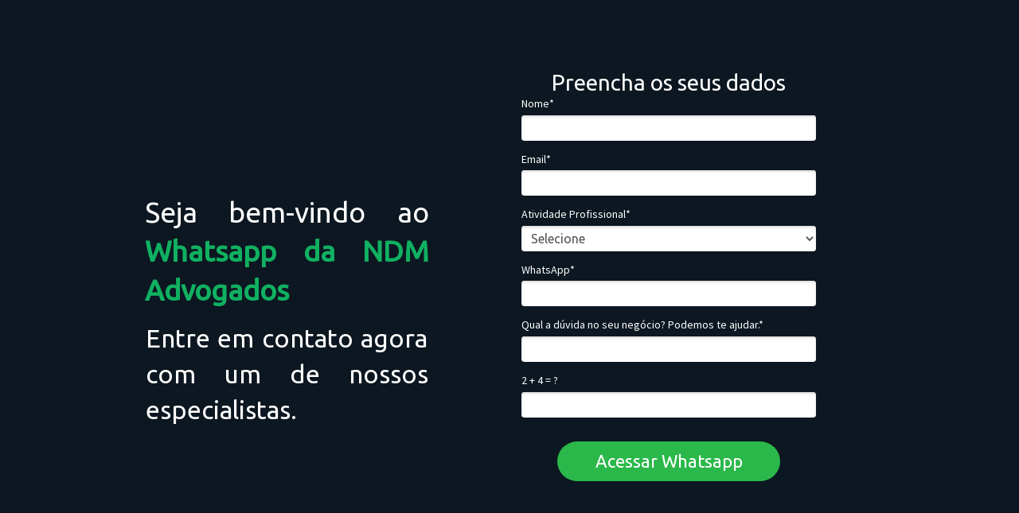

--- FILE ---
content_type: text/html
request_url: https://materiais.ndmadvogados.com.br/whatsapp?utm_source=hiperlink_blog&utm_medium=blog&utm_campaign=lp_wpp_nosso_escritorio_site&utm_content=nosso_escritorio_site
body_size: 7871
content:
<!DOCTYPE html>
<html lang="pt-br">
  <head>
    <meta charset="utf-8">
    <meta http-equiv="X-UA-Compatible" content="IE=edge">
    <meta name="theme-color" content="#000000">
    <meta name="viewport" content="width=device-width, initial-scale=1, shrink-to-fit=no">

    

    
      <meta property="og:title" content="Whatsapp NDM Advogados" />
      <meta name="twitter:title" content="Whatsapp NDM Advogados" />
    

    

    
      <meta name="twitter:card" content="summary" />
    

    

    
      <link rel="canonical" href="https://materiais.ndmadvogados.com.br/whatsapp" />
    

    <title>Whatsapp NDM Advogados</title>

    
    <!-- Reset Browser Styles -->
    <style type="text/css" rel="stylesheet">
      html, body, div, span, applet, object, iframe,
      h1, h2, h3, h4, h5, h6, p, blockquote, pre,
      a, abbr, acronym, address, big, cite, code,
      del, dfn, em, img, ins, kbd, q, s, samp,
      small, strike, strong, sub, sup, tt, var,
      b, u, i, center,
      dl, dt, dd, ol, ul, li,
      fieldset, form, label, legend,
      table, caption, tbody, tfoot, thead, tr, th, td,
      article, aside, canvas, details, embed,
      figure, figcaption, footer, header, hgroup,
      menu, nav, output, ruby, section, summary,
      time, mark, audio, video {
        margin: 0;
        padding: 0;
        border: 0;
        font-size: 100%;
        font: inherit;
        vertical-align: baseline;
      }

      article, aside, details, figcaption, figure,
      footer, header, hgroup, menu, nav, section {
        display: block;
      }

      body {
        line-height: 1;
      }

      img {
        vertical-align: middle;
      }

      ol, ul {
        list-style: none;
      }

      blockquote, q {
        quotes: none;
      }

      blockquote:before, blockquote:after,
      q:before, q:after {
        content: '';
        content: none;
      }

      table {
        border-collapse: collapse;
        border-spacing: 0;
      }

      b, strong {
        font-weight: bold;
      }

      i, em {
        font-style: italic;
      }
    </style>

    <!-- Bricks Main Styles -->
    <style type="text/css" rel="stylesheet">
      * {
        -webkit-box-sizing: border-box;
        -moz-box-sizing: border-box;
        box-sizing: border-box;
      }

      body {
        background-color: #FFFFFF;
        color: #333333;
        font-family: Arial, "Helvetica Neue", Helvetica, sans-serif;
        font-size: 16px;
        line-height: 1.42857;
      }

      h1, h2, h3, h4, h5, h6 {
        font-family: inherit;
        font-weight: 500;
        line-height: 1.2;
        color: inherit;
      }

      h1 { font-size: 41px; }
      h2 { font-size: 34px; }
      h3 { font-size: 28px; }
      h4 { font-size: 20px; }
      h5 { font-size: 16px; }
      h6 { font-size: 14px; }

      .bricks--page {
        width: 100%;
      }

      .bricks--section {
        width: 100%;
      }

      .bricks--section > div {
        margin-left: auto;
        margin-right: auto;
      }

      .bricks--row {
        display: flex;
        flex-flow: column nowrap;
      }

      .bricks--column > div {
        height: 100%;
        display: flex;
        flex-direction: column;
      }

      .bricks--component-box {
        display: flex;
        flex-flow: column nowrap;
        width: 100%;
      }

      @media screen and (min-width: 768px) {
        .bricks--row {
          flex-flow: row nowrap;
        }
      }
    </style>

    <!-- Bricks Component Form Styles -->
    <style type="text/css" rel="stylesheet">
      .bricks-form {
        height: auto;
        width: 100%;
      }

      .bricks-form__fieldset {
        display: flex;
        flex-flow: row wrap;
        margin-left: -5px;
        margin-right: -5px;
      }

      .bricks-form__field {
        display: flex;
        width: 100%;
        flex-grow: 1;
        flex-direction: column;
      }

      .bricks-form__field--hidden {
        display: none;
      }

      .bricks-form__label {
        position: relative !important;
        display: inline-block;
        max-width: 100%;
        margin-bottom: 0.4em;
        line-height: 1.25;
        vertical-align: middle;
      }

      .bricks-form__input {
        display: block;
        width: 100%;
        padding: 0 0.5em;
        line-height: 1.42857;
      }

      .bricks-form__input.error {
        border: 1px solid red !important;
      }

      .bricks-form__field__option .bricks-form__label {
        padding-left: 1.33em;
        margin-bottom: 0.2em;
      }

      .bricks-form__field__option .bricks-form__label input[type="checkbox"],
      .bricks-form__field__option .bricks-form__label input[type="radio"] {
        margin: 0px 0px 0px -1.33em;
      }

      .bricks-form__submit {
        position: relative;
      }
    </style>

    <link rel="preload" href="https://fonts.googleapis.com/css?family=Bitter|Cabin|Crimson+Text|Droid+Sans|Droid+Serif|Lato|Lobster|Montserrat|Old+Standard+TT|Open+Sans|Oswald|Pacifico|Playfair+Display|PT+Sans|Raleway|Rubik|Source+Sans+Pro|Ubuntu|Roboto" as="style" onload="this.onload=null;this.rel='stylesheet'">
    <link rel="preload" href="https://cdnjs.cloudflare.com/ajax/libs/select2/3.5.2/select2.min.css" as="style" onload="this.onload=null;this.rel='stylesheet'">
    <noscript>
      <link rel="stylesheet" href="https://fonts.googleapis.com/css?family=Bitter|Cabin|Crimson+Text|Droid+Sans|Droid+Serif|Lato|Lobster|Montserrat|Old+Standard+TT|Open+Sans|Oswald|Pacifico|Playfair+Display|PT+Sans|Raleway|Rubik|Source+Sans+Pro|Ubuntu|Roboto">
      <link rel="stylesheet" href="https://cdnjs.cloudflare.com/ajax/libs/select2/3.5.2/select2.min.css">
    </noscript>

    <!-- Bricks Static Shared Styles -->
<style type="text/css" rel="stylesheet">
   .bricks--component-video div {
    position: relative;
    height: 0;
    padding-bottom: 56.25%;
    line-height: 0;
    box-sizing: border-box;
  }

   .bricks--component-video div iframe {
    position: absolute;
    left: 0;
    top: 0;
    width: 100%;
    height: 100%;
  }
</style>

    

<!-- Bricks Static Text Styles -->
<style type="text/css" rel="stylesheet">

   .bricks--component-text {
    color: #333;
    line-height: 1.42;
    overflow: hidden;
    word-wrap: break-word;
  }

   .bricks--component-text a {
    color: #31a2ff;
    text-decoration: none;
  }

   .bricks--component-text sub, sup {
    font-size: 75%;
    line-height: 0;
    position: relative;
    vertical-align: baseline;
  }

   .bricks--component-text sub {
    bottom: -0.25em;
  }

   .bricks--component-text sup {
    top: -0.5em;
  }

   .bricks--component-text ol, 
   .bricks--component-text ul {
    padding-left: 1.5em;
  }

   .bricks--component-text ol > li,
   .bricks--component-text ul > li {
    list-style-type: none;
  }

   .bricks--component-text ul > li::before {
    content: '\2022';
  }

   .bricks--component-text li::before {
    display: inline-block;
    white-space: nowrap;
    width: 1.2em;
  }

   .bricks--component-text li:not(.ql-direction-rtl)::before {
    margin-left: -1.5em;
    margin-right: 0.3em;
    text-align: right;
  }

   .bricks--component-text li.ql-direction-rtl::before {
    margin-left: 0.3em;
    margin-right: -1.5em;
  }

   .bricks--component-text ol li:not(.ql-direction-rtl),
   .bricks--component-text ul li:not(.ql-direction-rtl) {
    padding-left: 1.5em;
  }

   .bricks--component-text ol li.ql-direction-rtl,
   .bricks--component-text ul li.ql-direction-rtl {
    padding-right: 1.5em;
  }

   .bricks--component-text ol li {
    counter-reset: list-1 list-2 list-3 list-4 list-5 list-6 list-7 list-8 list-9;
    counter-increment: list-0;
  }

   .bricks--component-text ol li:before {
    content: counter(list-0, decimal) '. ';
  }

   .bricks--component-text ol li.ql-indent-1 {
    counter-increment: list-1;
  }

   .bricks--component-text ol li.ql-indent-1:before {
    content: counter(list-1, lower-alpha) '. ';
  }

   .bricks--component-text ol li.ql-indent-1 {
    counter-reset: list-2 list-3 list-4 list-5 list-6 list-7 list-8 list-9;
  }

   .bricks--component-text ol li.ql-indent-2 {
    counter-increment: list-2;
  }

   .bricks--component-text ol li.ql-indent-2:before {
    content: counter(list-2, lower-roman) '. ';
  }

   .bricks--component-text ol li.ql-indent-2 {
    counter-reset: list-3 list-4 list-5 list-6 list-7 list-8 list-9;
  }

   .bricks--component-text ol li.ql-indent-3 {
    counter-increment: list-3;
  }

   .bricks--component-text ol li.ql-indent-3:before {
    content: counter(list-3, decimal) '. ';
  }

   .bricks--component-text ol li.ql-indent-3 {
    counter-reset: list-4 list-5 list-6 list-7 list-8 list-9;
  }

   .bricks--component-text ol li.ql-indent-4 {
    counter-increment: list-4;
  }

   .bricks--component-text ol li.ql-indent-4:before {
    content: counter(list-4, lower-alpha) '. ';
  }

   .bricks--component-text ol li.ql-indent-4 {
    counter-reset: list-5 list-6 list-7 list-8 list-9;
  }

   .bricks--component-text ol li.ql-indent-5 {
    counter-increment: list-5;
  }

   .bricks--component-text ol li.ql-indent-5:before {
    content: counter(list-5, lower-roman) '. ';
  }

   .bricks--component-text ol li.ql-indent-5 {
    counter-reset: list-6 list-7 list-8 list-9;
  }

   .bricks--component-text ol li.ql-indent-6 {
    counter-increment: list-6;
  }

   .bricks--component-text ol li.ql-indent-6:before {
    content: counter(list-6, decimal) '. ';
  }

   .bricks--component-text ol li.ql-indent-6 {
    counter-reset: list-7 list-8 list-9;
  }

   .bricks--component-text ol li.ql-indent-7 {
    counter-increment: list-7;
  }

   .bricks--component-text ol li.ql-indent-7:before {
    content: counter(list-7, lower-alpha) '. ';
  }

   .bricks--component-text ol li.ql-indent-7 {
    counter-reset: list-8 list-9;
  }

   .bricks--component-text ol li.ql-indent-8 {
    counter-increment: list-8;
  }

   .bricks--component-text ol li.ql-indent-8:before {
    content: counter(list-8, lower-roman) '. ';
  }

   .bricks--component-text ol li.ql-indent-8 {
    counter-reset: list-9;
  }

   .bricks--component-text ol li.ql-indent-9 {
    counter-increment: list-9;
  }

   .bricks--component-text ol li.ql-indent-9:before {
    content: counter(list-9, decimal) '. ';
  }

   .bricks--component-text .ql-indent-1:not(.ql-direction-rtl) {
    padding-left: 3em;
  }

   .bricks--component-text li.ql-indent-1:not(.ql-direction-rtl) {
    padding-left: 4.5em;
  }

   .bricks--component-text .ql-indent-1.ql-direction-rtl.ql-align-right {
    padding-right: 3em;
  }

   .bricks--component-text li.ql-indent-1.ql-direction-rtl.ql-align-right {
    padding-right: 4.5em;
  }

   .bricks--component-text .ql-indent-2:not(.ql-direction-rtl) {
    padding-left: 6em;
  }

   .bricks--component-text li.ql-indent-2:not(.ql-direction-rtl) {
    padding-left: 7.5em;
  }

   .bricks--component-text .ql-indent-2.ql-direction-rtl.ql-align-right {
    padding-right: 6em;
  }

   .bricks--component-text li.ql-indent-2.ql-direction-rtl.ql-align-right {
    padding-right: 7.5em;
  }

   .bricks--component-text .ql-indent-3:not(.ql-direction-rtl) {
    padding-left: 9em;
  }

   .bricks--component-text li.ql-indent-3:not(.ql-direction-rtl) {
    padding-left: 10.5em;
  }

   .bricks--component-text .ql-indent-3.ql-direction-rtl.ql-align-right {
    padding-right: 9em;
  }

   .bricks--component-text li.ql-indent-3.ql-direction-rtl.ql-align-right {
    padding-right: 10.5em;
  }

   .bricks--component-text .ql-indent-4:not(.ql-direction-rtl) {
    padding-left: 12em;
  }

   .bricks--component-text li.ql-indent-4:not(.ql-direction-rtl) {
    padding-left: 13.5em;
  }

   .bricks--component-text .ql-indent-4.ql-direction-rtl.ql-align-right {
    padding-right: 12em;
  }

   .bricks--component-text li.ql-indent-4.ql-direction-rtl.ql-align-right {
    padding-right: 13.5em;
  }

   .bricks--component-text .ql-indent-5:not(.ql-direction-rtl) {
    padding-left: 15em;
  }

   .bricks--component-text li.ql-indent-5:not(.ql-direction-rtl) {
    padding-left: 16.5em;
  }

   .bricks--component-text .ql-indent-5.ql-direction-rtl.ql-align-right {
    padding-right: 15em;
  }

   .bricks--component-text li.ql-indent-5.ql-direction-rtl.ql-align-right {
    padding-right: 16.5em;
  }

   .bricks--component-text .ql-indent-6:not(.ql-direction-rtl) {
    padding-left: 18em;
  }

   .bricks--component-text li.ql-indent-6:not(.ql-direction-rtl) {
    padding-left: 19.5em;
  }

   .bricks--component-text .ql-indent-6.ql-direction-rtl.ql-align-right {
    padding-right: 18em;
  }

   .bricks--component-text li.ql-indent-6.ql-direction-rtl.ql-align-right {
    padding-right: 19.5em;
  }

   .bricks--component-text .ql-indent-7:not(.ql-direction-rtl) {
    padding-left: 21em;
  }

   .bricks--component-text li.ql-indent-7:not(.ql-direction-rtl) {
    padding-left: 22.5em;
  }

   .bricks--component-text .ql-indent-7.ql-direction-rtl.ql-align-right {
    padding-right: 21em;
  }

   .bricks--component-text li.ql-indent-7.ql-direction-rtl.ql-align-right {
    padding-right: 22.5em;
  }

   .bricks--component-text .ql-indent-8:not(.ql-direction-rtl) {
    padding-left: 24em;
  }

   .bricks--component-text li.ql-indent-8:not(.ql-direction-rtl) {
    padding-left: 25.5em;
  }

   .bricks--component-text .ql-indent-8.ql-direction-rtl.ql-align-right {
    padding-right: 24em;
  }

   .bricks--component-text li.ql-indent-8.ql-direction-rtl.ql-align-right {
    padding-right: 25.5em;
  }

   .bricks--component-text .ql-indent-9:not(.ql-direction-rtl) {
    padding-left: 27em;
  }

   .bricks--component-text li.ql-indent-9:not(.ql-direction-rtl) {
    padding-left: 28.5em;
  }

   .bricks--component-text .ql-indent-9.ql-direction-rtl.ql-align-right {
    padding-right: 27em;
  }

   .bricks--component-text li.ql-indent-9.ql-direction-rtl.ql-align-right {
    padding-right: 28.5em;
  }

   .bricks--component-text .ql-direction-rtl {
    direction: rtl;
    text-align: inherit;
  }
  
</style>


    <!-- Defines page width style to row components -->
    <style>
      .bricks--section > div {
        max-width: 960px;
      }
    </style>

    
<!-- Google Tag Manager -->
<script>(function(w,d,s,l,i){w[l]=w[l]||[];w[l].push({'gtm.start':
new Date().getTime(),event:'gtm.js'});var f=d.getElementsByTagName(s)[0],
j=d.createElement(s),dl=l!='dataLayer'?'&l='+l:'';j.async=true;j.src=
'https://www.googletagmanager.com/gtm.js?id='+i+dl;f.parentNode.insertBefore(j,f);
})(window,document,'script','dataLayer','GTM-5HQQSH9');</script>
<!-- End Google Tag Manager -->

    
  </head>
  <body>
    
      <input type="hidden" id="ga4-measurement-id" value="G-FQ6FGRSTP6">
      <input type="hidden" id="has-gtm" value="false">
    

    <div class="bricks--container">
      <div class="bricks--page">
        

<style type="text/css" rel="stylesheet">
  
    #rd-section-joq3m2lr {
      
          background-color: #0C1721;
        
      border-bottom-style: none;
      border-color: transparent;
      border-left-style: none;
      border-radius: 0px;
      border-right-style: none;
      border-top-style: none;
      border-width: 0px;
    }

    #rd-section-joq3m2lr > div:not(.bricks--row) {
      min-height: 0px;
    }
  

  
</style>

<section id="rd-section-joq3m2lr" class="bricks--section rd-section">
  

<style type="text/css" rel="stylesheet">
  
    #rd-row-joq3m2ls {
      min-height: 50px;
    }

    #rd-row-joq3m2ls .bricks--column > div {
      min-height: 50px;
    }

    @media (max-width: 480px) {
      #rd-row-joq3m2ls.bricks--row {
        min-height: auto;
      }
    }

    @media screen and (max-width: 767px) {
      #rd-row-joq3m2ls.bricks--row.rd-row {
        min-height: auto;
      }
    }
  
</style>

<div id="rd-row-joq3m2ls" class="bricks--row rd-row">
  

<style type="text/css" rel="stylesheet">
  
    #rd-column-joq3m2lt {
      flex: 12 0 0;
    }

    #rd-column-joq3m2lt > div {
      
          background-color: transparent;
        
      justify-content: flex-start;
      padding-top: 0px;
      padding-right: 10px;
      padding-bottom: 0px;
      padding-left: 10px;
    }
    @media screen and (max-width: 767px) {
      #rd-column-joq3m2lt > div {
        min-height: auto !important;
      }
    }
  

  
</style>

<div id="rd-column-joq3m2lt" class="bricks--column rd-column">
  <div>
    

<style type="text/css" rel="stylesheet">
  
    #rd-image-joq3m2lu {
      margin-top: 20px;
      margin-bottom: 20px;
      align-self: center;
      max-width: 211px;
    }

    #rd-image-joq3m2lu a,
    #rd-image-joq3m2lu img {
      width: 211px;
      max-width: 100%;
      height: auto;
      border-bottom-style: none;
      border-color: #000000;
      border-left-style: none;
      border-radius: 0px;
      border-right-style: none;
      border-top-style: none;
      border-width: 1px;
    }
    @media screen and (max-width: 767px) {
      #rd-image-joq3m2lu {
        align-self: center;
      }
    }
  

  
</style>



<div id="rd-image-joq3m2lu" class="bricks--component bricks--component-image rd-image">
  
        <img loading="lazy" src="https://d335luupugsy2.cloudfront.net/cms/files/30281/1565361271/$9talrrtfwpl" alt="">

  
</div>

  </div>
</div>

</div>

</section>


<style type="text/css" rel="stylesheet">
  
    #rd-section-joq3m2lv {
      
          background-color: #0c1721;
        
      border-bottom-style: none;
      border-color: #BBBBBB;
      border-left-style: none;
      border-radius: 0px;
      border-right-style: none;
      border-top-style: none;
      border-width: 0px;
    }

    #rd-section-joq3m2lv > div:not(.bricks--row) {
      min-height: 0px;
    }
  

  
</style>

<section id="rd-section-joq3m2lv" class="bricks--section rd-section">
  

<style type="text/css" rel="stylesheet">
  
    #rd-row-joq3m2lw {
      min-height: 50px;
    }

    #rd-row-joq3m2lw .bricks--column > div {
      min-height: 50px;
    }

    @media (max-width: 480px) {
      #rd-row-joq3m2lw.bricks--row {
        min-height: auto;
      }
    }

    @media screen and (max-width: 767px) {
      #rd-row-joq3m2lw.bricks--row.rd-row {
        min-height: auto;
      }
    }
  
</style>

<div id="rd-row-joq3m2lw" class="bricks--row rd-row">
  

<style type="text/css" rel="stylesheet">
  
    #rd-column-joq3m2lx {
      flex: 5 0 0;
    }

    #rd-column-joq3m2lx > div {
      
          background-color: transparent;
        
      justify-content: center;
      padding-top: 0px;
      padding-right: 10px;
      padding-bottom: 0px;
      padding-left: 10px;
    }
    @media screen and (max-width: 767px) {
      #rd-column-joq3m2lx > div {
        min-height: auto !important;
      }
    }
  

  
</style>

<div id="rd-column-joq3m2lx" class="bricks--column rd-column">
  <div>
    

<style type="text/css" rel="stylesheet">
  
    #rd-image-jz47ox9c {
      margin-top: 1px;
      margin-bottom: 10px;
      align-self: center;
      max-width: 130px;
    }

    #rd-image-jz47ox9c a,
    #rd-image-jz47ox9c img {
      width: 130px;
      max-width: 100%;
      height: auto;
      border-bottom-style: none;
      border-color: #000000;
      border-left-style: none;
      border-radius: 0px;
      border-right-style: none;
      border-top-style: none;
      border-width: 1px;
    }
    @media screen and (max-width: 767px) {
      #rd-image-jz47ox9c {
        align-self: center;
      }
    }
  

  
</style>



<div id="rd-image-jz47ox9c" class="bricks--component bricks--component-image rd-image">
  
        <img loading="lazy" src="https://d335luupugsy2.cloudfront.net/cms/files/30281/1565361271/$o0a49zc3yhb" alt="">

  
</div>

<style type="text/css" rel="stylesheet">
  
    #rd-text-joq3m2ly {
      display: block;
      border-bottom-style: none;
      border-color: #000000;
      border-left-style: none;
      border-radius: 0px;
      border-right-style: none;
      border-top-style: none;
      border-width: 1px;
      min-height: auto0px;
      max-width: 357px;
      margin-top: 7px;
      margin-bottom: 7px;
      align-self: center;
      width: 100%;
      word-break: break-word;
    }
  

  
</style>

<div id="rd-text-joq3m2ly" class="bricks--component bricks--component-text rd-text">
  <h1 style="text-align: justify;"><span style="color: rgb(255, 255, 255); font-family: Ubuntu, sans-serif; font-size: 36px;">Seja bem-vindo ao </span><strong style="color: rgb(16, 177, 97); font-family: Ubuntu, sans-serif; font-size: 36px;">Whatsapp da NDM Advogados</strong></h1>
</div>



<style type="text/css" rel="stylesheet">
  
    #rd-text-joq3m2lz {
      display: block;
      border-bottom-style: none;
      border-color: #000000;
      border-left-style: none;
      border-radius: 0px;
      border-right-style: none;
      border-top-style: none;
      border-width: 1px;
      min-height: auto45px;
      max-width: 355px;
      margin-top: 7px;
      margin-bottom: 7px;
      align-self: center;
      width: 100%;
      word-break: break-word;
    }
  

  
</style>

<div id="rd-text-joq3m2lz" class="bricks--component bricks--component-text rd-text">
  <p style="text-align: justify;"><span style="font-family: Ubuntu, sans-serif; color: rgb(255, 255, 255); font-size: 32px;">Entre em contato agora com um de nossos especialistas.</span></p>
</div>



  </div>
</div>


<style type="text/css" rel="stylesheet">
  
    #rd-column-joq3m2m1 {
      flex: 7 0 0;
    }

    #rd-column-joq3m2m1 > div {
      
          background-color: transparent;
        
      justify-content: flex-end;
      padding-top: 0px;
      padding-right: 10px;
      padding-bottom: 0px;
      padding-left: 10px;
    }
    @media screen and (max-width: 767px) {
      #rd-column-joq3m2m1 > div {
        min-height: auto !important;
      }
    }
  

  
</style>

<div id="rd-column-joq3m2m1" class="bricks--column rd-column">
  <div>
    

<style type="text/css" rel="stylesheet">
  
    #rd-box-joq3m2m2 {
      
          background-color: transparent;
        
      border-bottom-style: none;
      border-color: #272e47;
      border-left-style: none;
      border-radius: 0px;
      border-right-style: none;
      border-top-style: none;
      border-width: 1px;
      padding-top: 0px;
      padding-right: 0px;
      padding-bottom: 0px;
      padding-left: 0px;
      min-height: -1px;
      margin-top: 20px;
      margin-bottom: 80px;
      max-width: 400px;
      align-self: center;
      display: flex;
      flex-direction: column;
    }
  

  
</style>

<div id="rd-box-joq3m2m2" class="bricks--component bricks--component-box rd-box">
  
<style type="text/css" rel="stylesheet">
  
    #rd-text-joq3m2m3 {
      display: block;
      border-bottom-style: none;
      border-color: #62e7fe;
      border-left-style: none;
      border-radius: 0px;
      border-right-style: none;
      border-top-style: none;
      border-width: 1px;
      min-height: -1px;
      max-width: 360px;
      margin-top: 0px;
      margin-bottom: 0px;
      align-self: center;
      width: 100%;
      word-break: break-word;
    }
  

  
</style>

<div id="rd-text-joq3m2m3" class="bricks--component bricks--component-text rd-text">
  <h2 style="text-align: center;"><span style="font-size: 28px; font-family: Ubuntu, sans-serif; color: rgb(255, 255, 255);">Preencha os seus dados</span></h2>
</div>






<style type="text/css" rel="stylesheet">
  

  
    #rd-form-joq3m2m5 {
      display: flex;
      flex-direction: column;
      align-self: center;
      max-width: 360px;
      margin-top: 0px;
      margin-bottom: 0px;
    }

    #rd-form-joq3m2m5 .bricks-form__fieldset {
      flex-flow: column nowrap;
      align-items: flex-start;
    }

    #rd-form-joq3m2m5 .bricks-form__field {
      margin-bottom: 15px;
      padding: 0;
      width: 100.0%;
    }

    #rd-form-joq3m2m5 .bricks-form__field.bricks-form__privacy,
    #rd-form-joq3m2m5 .bricks-form__field.bricks-form__terms {
        width: 100%;
    }

    @media screen and (max-width: 768px) {
      #rd-form-joq3m2m5 .bricks-form__field {
        width: 100%;
        padding: 0;
      }
    }

    #rd-form-joq3m2m5 .bricks-form__static {
      color: #FFFFFF;
      font-family: Source Sans Pro, sans-serif;
      font-size: 14px;
      font-style: normal;
      font-weight: normal;
    }

    #rd-form-joq3m2m5 .bricks-form__static a {
      color: #FFFFFF;
      text-decoration: underline;
    }

    #rd-form-joq3m2m5 .bricks-form__label {
      color: #FFFFFF;
      display: inline-block;
      font-family: Source Sans Pro, sans-serif;
      font-size: 14px;
      font-style: normal;
      font-weight: normal;
      text-align: left;
      text-decoration: none;
    }

    #rd-form-joq3m2m5 label.error {
      color: #DC3543;
      font-size: 12px;
      line-height: 1.1;
      padding: 2px 0 0 4px;
    }

    #rd-form-joq3m2m5 .bricks-form__label.always-visible,
    #rd-form-joq3m2m5 .bricks-form__field__option .bricks-form__label {
      display: inline-block;
    }

    #rd-form-joq3m2m5 .bricks-form__field[data-step].step-hidden {
      display: none;
    }

    #rd-form-joq3m2m5 .bricks-form__input {
      color: #555555;
      background-color: #ffffff;
      border-bottom-style: none;
      border-left-style: none;
      border-right-style: none;
      border-top-style: none;
      border-color: #a73131;
      border-radius: 4px;
      border-width: 0px;
      font-family: Ubuntu, sans-serif;
      font-size: 16px;
      
          box-shadow: inset 0px 2px 3px #ddd;
          -webkit-box-shadow: inset 0px 2px 3px #ddd;
          -moz-box-shadow: inset 0px 2px 3px #ddd;
        ;
    }

    #rd-form-joq3m2m5 .bricks-form__input::placeholder {
      color: transparent;
    }

    #rd-form-joq3m2m5 .bricks-form__input.select2-container {
      padding: 0 !important;
    }

    #rd-form-joq3m2m5 .select2-container .select2-choice {
      height: 32px !important;
      line-height: 32px !important;

      color: #555555 !important;
      font-family: Ubuntu, sans-serif !important;
      font-size: 16px !important;
      background: #ffffff;
    }

    #rd-form-joq3m2m5 .select2-container .select2-choice .select2-arrow b {
      background-position: 0 5px !important;
    }

    #rd-form-joq3m2m5 .select2-container .select2-choice .select2-arrow {
      background: none;
      border: none;
    }

    #rd-form-joq3m2m5 .bricks-form__input:not(textarea) {
      height: 32px;
    }

    #rd-form-joq3m2m5 .bricks-form__submit {
      display: flex;
      flex-direction: column;
    }

    #rd-form-joq3m2m5 .with-select-flags > .phone-input-group > .select2-container > .select2-choice {
      border-top-right-radius: 0 !important;
      border-bottom-right-radius: 0 !important;
      border-style: none;
    }
    #rd-form-joq3m2m5 .with-select-flags > .phone-input-group > .select2-container > .select2-choice > .select2-chosen {
      margin-right: 0px;
    }

    #rd-form-joq3m2m5 .with-select-flags > .phone-input-group > .select2-container > .select2-choice > .select2-chosen > .flag {
      vertical-align: middle;
    }

    #rd-form-joq3m2m5 .with-select-flags > .phone-input-group > .phone {
      width: calc(100% - 55px);
      display: inline-block;
      border-top-left-radius: 0px !important;
      border-bottom-left-radius: 0px !important;
    }

    #rd-form-joq3m2m5 .with-select-flags > .phone-country {
      display: inline-block;
    }

    #rd-form-joq3m2m5 .with-select-flags > .phone-input-group {
      display: flex;
    }

    #rd-form-joq3m2m5 .with-select-flags > .phone-input-group > .phone-country {
      width: 55px;
      display: inline-block;
    }
  

  
</style>


<style type="text/css" rel="stylesheet">
  
    #rd-form-joq3m2m5 input[type="date"] {
      -webkit-appearance: none;
    }
  
</style>

<div
  id="rd-form-joq3m2m5"
  class="bricks--component bricks-form rd-form"
>
  

  <form
    id="conversion-form"
    
    novalidate="novalidate"
    action="https://cta-redirect.rdstation.com/v2/conversions"
    data-typed-fields="1"
    data-lang="pt-BR"
    data-asset-action = "aHR0cHM6Ly9hcGkud2hhdHNhcHAuY29tL3NlbmQ/cGhvbmU9NTUzNDk5Mjk3
MjU1OA==
"
    data-ga-ua-id="UA-60677787-1"
    data-recaptcha-public-token=""
  >
    <input type="hidden" name="token_rdstation" value="e8f90f74bb4aeb83e0eed1b2137c354e">
    <input type="hidden" name="conversion_identifier" value="whatsapp">
    <input type="hidden" name="internal_source" value="2">
    <input type="hidden" name="_rd_experiment_content_id" value="">
    <input type="hidden" name="c_utmz" value=""/>
    <input type="hidden" name="traffic_source" value=""/>
    <input type="hidden" name="privacy_data[browser]" id="privacy_data_browser" />

    

    

    <div
  class="bricks-form__fieldset"
  data-progressive-profiling=""
  data-multi-step="false"
>
  

<div
  class="bricks-form__field   "
  data-step="1"
  data-is-conditional="false"
  data-conditional-rules='W10=
'
>
  <label for="rd-text_field-m0ecayq0" class="bricks-form__label">
    Nome*
  </label>
  <input
    id="rd-text_field-m0ecayq0"
    class="bricks-form__input required js-text js-field-name"
    name="name"
    type="text"
    data-use-type="STRING"
    placeholder="Nome *"
    required="required"
  >
</div>


<div
  class="bricks-form__field  "
  data-step="1"
  data-is-conditional="false"
  data-conditional-rules='W10=
'
>
  <label for="rd-email_field-m0ecayq1" class="bricks-form__label">
    Email*
  </label>
  <input
    id="rd-email_field-m0ecayq1"
    class="bricks-form__input required js-email js-field-email"
    name="email"
    type="email"
    data-use-type="STRING"
    data-always-visible="true"
    data-input-mask=""
    placeholder="Email *"
    required="required"
  >
</div>


<div
  class="bricks-form__field  "
  data-step="1"
  data-is-conditional="false"
  data-conditional-rules='W10=
'
>
  <label for="rd-select_field-m0ecayq2" class="bricks-form__label">
    Atividade Profissional*
  </label>

  

  <select
    id="rd-select_field-m0ecayq2"
    class="bricks-form__input required js-field-cf_atividade_prof"
    data-use-type="STRING"
    name="cf_atividade_prof"
    required="required"
  >
    <option value="">
      
      Selecione
    </option>
    
      <option value="Estudante de Direito ou Contábeis">Estudante de Direito ou Contábeis</option>
    
      <option value="Estudante de outros cursos">Estudante de outros cursos</option>
    
      <option value="Empreendedor/Empresário">Empreendedor/Empresário</option>
    
      <option value="Advogado">Advogado</option>
    
      <option value="Trabalho em empresa de Tecnologia">Trabalho em empresa de Tecnologia</option>
    
  </select>
</div>


<div
  class="bricks-form__field   "
  data-step="1"
  data-is-conditional="false"
  data-conditional-rules='W10=
'
>
  <label for="rd-phone_field-m0ecayq3" class="bricks-form__label">
    WhatsApp*
  </label>
  <div class="phone-input-group">
    

    <input
      id="rd-phone_field-m0ecayq3"
      class="bricks-form__input required phone js-phone js-field-cf_whatsapp"
      name="cf_whatsapp"
      data-input-mask="NO_MASK"
      data-use-type="STRING"
      type="tel"
      placeholder="WhatsApp *"
      required="required"
    >
  </div>
</div>


<div
  class="bricks-form__field   "
  data-step="1"
  data-is-conditional="false"
  data-conditional-rules='W10=
'
>
  <label for="rd-text_field-m0ecayq4" class="bricks-form__label">
    Qual a dúvida no seu negócio? Podemos te ajudar.*
  </label>
  <input
    id="rd-text_field-m0ecayq4"
    class="bricks-form__input required js-text js-field-cf_resumo_da_sua_necessidade"
    name="cf_resumo_da_sua_necessidade"
    type="text"
    data-use-type="STRING"
    placeholder="Qual a dúvida no seu negócio? Podemos te ajudar. *"
    required="required"
  >
</div>


<div
  class="bricks-form__field   "
  data-step="1"
  data-is-conditional="false"
  data-conditional-rules='W10=
'
>
  <label for="rd-text_field-m0ecayq5" class="bricks-form__label">
    Parâmetro de utm_source
  </label>
  <input
    id="rd-text_field-m0ecayq5"
    class="bricks-form__input  js-text js-field-cf_utm_source"
    name="cf_utm_source"
    type="text"
    data-use-type="STRING"
    placeholder="Parâmetro de utm_source"
    
  >
</div>


<div
  class="bricks-form__field   "
  data-step="1"
  data-is-conditional="false"
  data-conditional-rules='W10=
'
>
  <label for="rd-text_field-m0ecayq6" class="bricks-form__label">
    Parâmetro de utm_medium
  </label>
  <input
    id="rd-text_field-m0ecayq6"
    class="bricks-form__input  js-text js-field-cf_utm_medium"
    name="cf_utm_medium"
    type="text"
    data-use-type="STRING"
    placeholder="Parâmetro de utm_medium"
    
  >
</div>


<div
  class="bricks-form__field   "
  data-step="1"
  data-is-conditional="false"
  data-conditional-rules='W10=
'
>
  <label for="rd-text_field-m0ecayq7" class="bricks-form__label">
    Parâmetro de utm_campaign
  </label>
  <input
    id="rd-text_field-m0ecayq7"
    class="bricks-form__input  js-text js-field-cf_utm_campaign"
    name="cf_utm_campaign"
    type="text"
    data-use-type="STRING"
    placeholder="Parâmetro de utm_campaign"
    
  >
</div>


<div
  class="bricks-form__field   "
  data-step="1"
  data-is-conditional="false"
  data-conditional-rules='W10=
'
>
  <label for="rd-text_field-m0ecayq8" class="bricks-form__label">
    Parâmetro de utm_term
  </label>
  <input
    id="rd-text_field-m0ecayq8"
    class="bricks-form__input  js-text js-field-cf_utm_term"
    name="cf_utm_term"
    type="text"
    data-use-type="STRING"
    placeholder="Parâmetro de utm_term"
    
  >
</div>


<div
  class="bricks-form__field   "
  data-step="1"
  data-is-conditional="false"
  data-conditional-rules='W10=
'
>
  <label for="rd-text_field-m0ecayq9" class="bricks-form__label">
    Parâmetro de utm_content
  </label>
  <input
    id="rd-text_field-m0ecayq9"
    class="bricks-form__input  js-text js-field-cf_utm_content"
    name="cf_utm_content"
    type="text"
    data-use-type="STRING"
    placeholder="Parâmetro de utm_content"
    
  >
</div>




  <div class="bricks-form__field  "  data-step="1">
    <label for="captcha" class="bricks-form__label">
      <span id="math_expression">1 + 1 = ?</span>
    </label>
    <input
      id="captcha"
      class="bricks-form__input math rd-bricks-captcha"
      name="captcha"
      type="text"
      placeholder="1 + 1 = ?"
    >
  </div>


</div>


<style type="text/css" rel="stylesheet">
  
    a#rd-button-joq3m2m7 {
      display: flex;
      flex-direction: column;
    }

    #rd-button-joq3m2m7.bricks--component-button {
      -ms-flex-align: center;
      -ms-flex-direction: column;
      -ms-flex-pack: center;
      align-self: center;
      background-color: rgba(43,184,74,1);
      border-bottom-style: none;
      border-color: #000000;
      border-left-style: none;
      border-radius: 35px;
      border-right-style: none;
      border-top-style: none;
      border-width: 0px;
      
          box-shadow: 0px
                      0px
                      0px
                      0px
                      #cccccc;
        ;
      color: #FFFFFF;
      cursor: pointer;
      font-family: Ubuntu, sans-serif;
      font-size: 22px;
      font-style: normal;
      font-weight: normal;
      height: 50px;
      justify-content: center;
      line-height: 1.42857;
      margin-bottom: 0px;
      margin-top: 15px;
      max-width: 280px;
      text-align: center;
      text-decoration: none;
      width: 100%;
      padding-right: 10px;
      padding-left: 10px;
    }
    @media screen and (max-width: 767px) {
      #rd-button-joq3m2m7 {
        height: auto;
        padding-top: 0.66em;
        padding-bottom: 0.66em;
      }
    }
  

  
</style>



  

  <div class="bricks-form__submit">
    <button
      class="bricks--component bricks--component-button rd-button"
      id="rd-button-joq3m2m7"
    >
      Acessar Whatsapp 
    </button>
  </div>



    <div style="position: fixed; left: -5000px">
      <input type="text" name="emP7yF13ld" readonly autocomplete="false" tabindex="-1" value="">
      <input type="text" name="sh0uldN07ch4ng3" readonly autocomplete="false" tabindex="-1" value="should_not_change">
    </div>
  </form>
</div>
<script type="text/javascript" src="https://ajax.googleapis.com/ajax/libs/jquery/1.11.2/jquery.min.js"></script>
<script type="text/javascript" src="https://d335luupugsy2.cloudfront.net/js/jquery.validate/1.9/jquery.validate.min.js"></script>
<script type="text/javascript" src="https://cdnjs.cloudflare.com/ajax/libs/select2/3.5.2/select2.min.js"></script>
<script type="text/javascript" src="https://d335luupugsy2.cloudfront.net/js/lead-tracking/stable/plugins/jquery.cookie.v1.4.1.min.js"></script>
<script type="text/javascript" src="https://d335luupugsy2.cloudfront.net/js/lead-tracking/stable/plugins/math.uuid.v1.4.min.js"></script>
<script type="text/javascript" src="https://d335luupugsy2.cloudfront.net/js/rd/stable/rdlps.min.js?t=1725322102"></script>
<script type="text/javascript" src="https://d335luupugsy2.cloudfront.net/js/rd/stable/rdlps-progressive-profiling.min.js?t=1725322102"></script>
<script type="text/javascript" src="https://d335luupugsy2.cloudfront.net/js/rd/stable/rdlps-autofill.min.js?t=1725322102"></script>

<script type="text/javascript">
    var origConversionSuccess = window.conversionSuccess;
    const lpConversionForm = document.getElementById('conversion-form')

    conversionSuccess = function(resp) {
      if (window.origConversionSuccess) window.origConversionSuccess(resp);

      

      

      let redirectTo = (lpConversionForm.dataset.assetAction)
        ? atob(lpConversionForm.dataset.assetAction)
        : $("input[name='redirect_to']").val();

      if (redirectTo && redirectTo.length > 0) {
        top.location.href = redirectTo;
      }
    }
</script>

<script>
  document.querySelectorAll('input[name=emP7yF13ld],input[name=sh0uldN07ch4ng3]').forEach(function(element) {
    element.addEventListener('focus', function(e) {
      e.target.removeAttribute('readonly');
    });
  });
</script>


</div>

  </div>
</div>

</div>


<style type="text/css" rel="stylesheet">
  
    #rd-row-kltrc6tp {
      min-height: 394px;
    }

    #rd-row-kltrc6tp .bricks--column > div {
      min-height: 394px;
    }

    @media (max-width: 480px) {
      #rd-row-kltrc6tp.bricks--row {
        min-height: auto;
      }
    }

    @media screen and (max-width: 767px) {
      #rd-row-kltrc6tp.bricks--row.rd-row {
        min-height: auto;
      }
    }
  
</style>

<div id="rd-row-kltrc6tp" class="bricks--row rd-row">
  

<style type="text/css" rel="stylesheet">
  
    #rd-column-kltrc6tq {
      flex: 12 0 0;
    }

    #rd-column-kltrc6tq > div {
      
          background-color: transparent;
        
      justify-content: center;
      padding-top: 0px;
      padding-right: 10px;
      padding-bottom: 0px;
      padding-left: 10px;
    }
    @media screen and (max-width: 767px) {
      #rd-column-kltrc6tq > div {
        min-height: auto !important;
      }
    }
  

  
</style>

<div id="rd-column-kltrc6tq" class="bricks--column rd-column">
  <div>
    

<style type="text/css" rel="stylesheet">
  
    #rd-video-m0lo3aq5 {
      margin-top: 10px;
      margin-bottom: 10px;
      align-self: center;
      width: 500px;
      max-width: 100%;
    }

    #rd-video-m0lo3aq5 iframe {
      border-bottom-style: none;
      border-color: #000000;
      border-left-style: none;
      border-radius: 0px;
      border-right-style: none;
      border-top-style: none;
      border-width: 1px;
    }
  

  
</style>

<div id="rd-video-m0lo3aq5" class="bricks--component bricks--component-video rd-video">
  <div>
    <iframe src="https://www.youtube.com/embed/kWzuVI_Ldpk?&rel=0&autoplay=0&mute=0" frameborder="0"
            allow="autoplay; accelerometer; encrypted-media; gyroscope; fullscreen; picture-in-picture"
            allowfullscreen>
    </iframe>
  </div>
</div>

<style type="text/css" rel="stylesheet">
  
    #rd-text-m0lo34ez {
      display: block;
      border-bottom-style: none;
      border-color: #000000;
      border-left-style: none;
      border-radius: 0px;
      border-right-style: none;
      border-top-style: none;
      border-width: 1px;
      min-height: -1px;
      max-width: 460px;
      margin-top: 7px;
      margin-bottom: 7px;
      align-self: center;
      width: 100%;
      word-break: break-word;
    }
  

  
</style>

<div id="rd-text-m0lo34ez" class="bricks--component bricks--component-text rd-text">
  <p style="text-align: center;"><strong style="font-size: 12px; font-family: Ubuntu, sans-serif; color: rgb(255, 255, 255);">Nós te enviaremos conteúdo informativo por e-mail, mas a qualquer momento você poderá escolher deixar de recebê-los, ok? É só nos solicitar.</strong></p>
</div>



<style type="text/css" rel="stylesheet">
  
    #rd-text-kltrdj88 {
      display: block;
      border-bottom-style: none;
      border-color: #000000;
      border-left-style: none;
      border-radius: 0px;
      border-right-style: none;
      border-top-style: none;
      border-width: 1px;
      min-height: -1px;
      max-width: 460px;
      margin-top: 7px;
      margin-bottom: 7px;
      align-self: center;
      width: 100%;
      word-break: break-word;
    }
  

  
</style>

<div id="rd-text-kltrdj88" class="bricks--component bricks--component-text rd-text">
  <p style="text-align: center;"><a href="https://ndmadvogados.com.br/termos-de-uso" rel="noopener noreferrer" target="_self" title="" style="background-color: rgb(12, 23, 33); font-size: 10px; font-family: Ubuntu, sans-serif; color: rgb(255, 255, 255);"><strong>Termos de Uso</strong></a><span style="background-color: rgb(12, 23, 33); font-size: 10px; font-family: Ubuntu, sans-serif; color: rgb(255, 255, 255);">&nbsp;l&nbsp;</span><a href="https://ndmadvogados.com.br/politica-de-privacidade" rel="noopener noreferrer" target="_self" title="" style="background-color: rgb(12, 23, 33); font-size: 10px; font-family: Ubuntu, sans-serif; color: rgb(255, 255, 255);"><strong>Políticas de Privacidade</strong></a></p>
</div>



<style type="text/css" rel="stylesheet">
  
    #rd-text-kltredfe {
      display: block;
      border-bottom-style: none;
      border-color: #000000;
      border-left-style: none;
      border-radius: 0px;
      border-right-style: none;
      border-top-style: none;
      border-width: 1px;
      min-height: -1px;
      max-width: 460px;
      margin-top: 7px;
      margin-bottom: 7px;
      align-self: center;
      width: 100%;
      word-break: break-word;
    }
  

  
</style>

<div id="rd-text-kltredfe" class="bricks--component bricks--component-text rd-text">
  <p style="text-align: center;"><strong style="color: rgb(255, 255, 255); font-family: Ubuntu, sans-serif; font-size: 10px;">Copyright © 2024 Nunes, Duarte e Maganha Advogados.</strong></p>
</div>



  </div>
</div>

</div>

</section>

      </div>
    </div>

    
      <script type="text/javascript" src="https://d335luupugsy2.cloudfront.net/js/loader-scripts/8ce079ea-5f21-4d79-9e96-0aaca80a602b-loader.js"></script>
    

    <script id="landing-page-attributes" data-id="1081462" data-experiment-content-id=""></script>

    <div data-editable="true" data-field-name="landing_page"></div>
    
<!-- Google Tag Manager (noscript) -->
<noscript><iframe src="https://www.googletagmanager.com/ns.html?id=GTM-5HQQSH9"
height="0" width="0" style="display:none;visibility:hidden"></iframe></noscript>
<!-- End Google Tag Manager (noscript) -->
<script type="text/javascript">
    $(document).ready(function () {

        //Oculta os campos
        $("input[name='cf_utm_source']").parent().hide()
        $("input[name='cf_utm_medium']").parent().hide()
        $("input[name='cf_utm_campaign']").parent().hide()
        $("input[name='cf_utm_term']").parent().hide()
        $("input[name='cf_utm_content']").parent().hide()
            
        function getUrlParamByName(name, url) {
            if (!url) url = window.location.href;
            name = name.replace(/[\[\]]/g, '\\$&');
            var regex = new RegExp('[?&]' + name + '(=([^&#]*)|&|#|$)');
            var results = regex.exec(url);
            if (!results) return null;
            if (!results[2]) return '';
            return decodeURIComponent(results[2].replace(/\+/g, ' '));
        }
    
        setTimeout(function(){
            //Capturar o field de Term do UTM de Source
            $("input[name='cf_utm_source']").val(getUrlParamByName('utm_source'));
    
            //Capturar o field de Term do UTM de Medium
            $("input[name='cf_utm_medium']").val(getUrlParamByName('utm_medium'));
    
            //Capturar o field de Term do UTM de campaign
            $("input[name='cf_utm_campaign']").val(getUrlParamByName('utm_campaign'));
    
            //Capturar o field de Term do UTM de Term
            $("input[name='cf_utm_term']").val(getUrlParamByName('utm_term'));
    
            //Capturar o field de Term do UTM de Content
            $("input[name='cf_utm_content']").val(getUrlParamByName('utm_content'));
        }, 1000);
    
    });
</script>
    <style>
      
    </style>
    

  </body>
</html>


--- FILE ---
content_type: text/html;charset=utf-8
request_url: https://pageview-notify.rdstation.com.br/send
body_size: -78
content:
b6e2dde5-8e0a-4a08-b9c1-a76b740cefc0